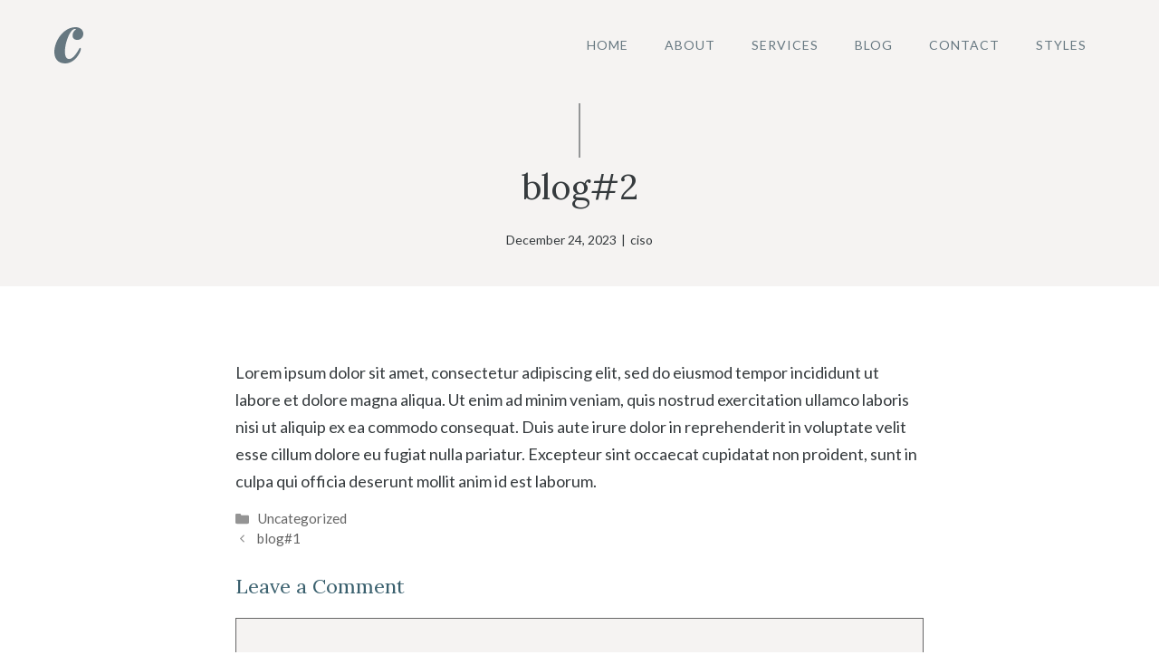

--- FILE ---
content_type: text/html; charset=UTF-8
request_url: http://cisonotes.com/2023/12/24/blog2/
body_size: 17427
content:
<!DOCTYPE html>
<html lang="en-US">
<head>
<meta charset="UTF-8">
<title>blog#2 &#8211; CISO Notes</title>
<style id="speedycache-generated-criticalcss">
@charset "UTF-8";ul{box-sizing:border-box}.entry-content{counter-reset:footnotes}:root{--wp--preset--font-size--normal:16px;--wp--preset--font-size--huge:42px}.screen-reader-text{clip:rect(1px,1px,1px,1px);word-wrap:normal!important;border:0;-webkit-clip-path:inset(50%);clip-path:inset(50%);height:1px;margin:-1px;overflow:hidden;padding:0;position:absolute;width:1px}.comment-respond{margin-top:0}.comment-form input,.comment-form-comment{margin-bottom:10px}.comment-form-comment textarea{resize:vertical}.one-container .comments-area{margin-top:1.5em}#cancel-comment-reply-link{padding-left:10px}body,h1,h3,html,li,p,textarea,ul{margin:0;padding:0;border:0}html{font-family:sans-serif;-webkit-text-size-adjust:100%;-ms-text-size-adjust:100%;-webkit-font-smoothing:antialiased;-moz-osx-font-smoothing:grayscale}main{display:block}html{box-sizing:border-box}*,::after,::before{box-sizing:inherit}button,input,textarea{font-family:inherit;font-size:100%;margin:0}::-moz-focus-inner{border-style:none;padding:0}:-moz-focusring{outline:1px dotted ButtonText}body,button,input,textarea{font-family:-apple-system,system-ui,BlinkMacSystemFont,"Segoe UI",Helvetica,Arial,sans-serif,"Apple Color Emoji","Segoe UI Emoji","Segoe UI Symbol";font-weight:400;text-transform:none;font-size:17px;line-height:1.5}p{margin-bottom:1.5em}h1,h3{font-family:inherit;font-size:100%;font-style:inherit;font-weight:inherit}h1{font-size:42px;margin-bottom:20px;line-height:1.2em;font-weight:400;text-transform:none}h3{font-size:29px;margin-bottom:20px;line-height:1.2em;font-weight:400;text-transform:none}ul{margin:0 0 1.5em 3em}ul{list-style:disc}small{font-size:75%}img{height:auto;max-width:100%}button{background:#55555e;color:#fff;border:1px solid transparent;-webkit-appearance:button;padding:10px 20px}textarea{border:1px solid;border-radius:0;padding:10px 15px;max-width:100%}textarea{width:100%}a{text-decoration:none}.screen-reader-text{border:0;clip:rect(1px,1px,1px,1px);-webkit-clip-path:inset(50%);clip-path:inset(50%);height:1px;margin:-1px;overflow:hidden;padding:0;position:absolute!important;width:1px;word-wrap:normal!important}.main-navigation{z-index:100;padding:0;clear:both;display:block}.main-navigation a{display:block;text-decoration:none;font-weight:400;text-transform:none;font-size:15px}.main-navigation ul{list-style:none;margin:0;padding-left:0}.main-navigation .main-nav ul li a{padding-left:20px;padding-right:20px;line-height:60px}.inside-navigation{position:relative}.main-navigation .inside-navigation{display:flex;align-items:center;flex-wrap:wrap;justify-content:space-between}.main-navigation .main-nav>ul{display:flex;flex-wrap:wrap;align-items:center}.main-navigation li{position:relative}.main-navigation .menu-bar-items{display:flex;align-items:center;font-size:15px}.site-main .post-navigation{margin:0 0 2em;overflow:hidden}.site-main .post-navigation{margin-bottom:0}.site-header{position:relative}.inside-header{padding:20px 40px}.site-logo{display:inline-block;max-width:100%}.site-header .header-image{vertical-align:middle}.inside-header{display:flex;align-items:center}.nav-float-right #site-navigation{margin-left:auto}.site-content{word-wrap:break-word}.entry-meta{font-size:85%;margin-top:.5em;line-height:1.5}footer.entry-meta{margin-top:2em}.cat-links{display:block}.entry-content>p:last-child{margin-bottom:0}.site-content{display:flex}.grid-container{margin-left:auto;margin-right:auto;max-width:1200px}.site-main>*{margin-bottom:20px}.one-container .site-content{padding:40px}.one-container .site-main>:last-child{margin-bottom:0}.gp-icon{display:inline-flex;align-self:center}.gp-icon svg{height:1em;width:1em;top:.125em;position:relative;fill:currentColor}.icon-menu-bars svg:nth-child(2){display:none}.entry-meta .gp-icon{margin-right:.6em;opacity:.7}.container.grid-container{width:auto}.menu-toggle{display:none}.menu-toggle{padding:0 20px;line-height:60px;margin:0;font-weight:400;text-transform:none;font-size:15px}button.menu-toggle{background-color:transparent;flex-grow:1;border:0;text-align:center}.has-menu-bar-items button.menu-toggle{flex-grow:0}.mobile-menu-control-wrapper{display:none;margin-left:auto;align-items:center}@media (max-width:768px){.inside-header{flex-direction:column;text-align:center}.site-content{flex-direction:column}.container .site-content .content-area{width:auto}#main{margin-left:0;margin-right:0}.entry-meta{font-size:inherit}.entry-meta a{line-height:1.8em}}</style>
<meta name='robots' content='max-image-preview:large'/>
<meta name="viewport" content="width=device-width, initial-scale=1"><link href='https://fonts.gstatic.com' crossorigin rel='preconnect'/>
<link href='https://fonts.googleapis.com' crossorigin rel='preconnect'/>
<link rel="alternate" type="application/rss+xml" title="CISO Notes &raquo; Feed" href="http://cisonotes.com/feed/"/>
<link rel="alternate" type="application/rss+xml" title="CISO Notes &raquo; Comments Feed" href="http://cisonotes.com/comments/feed/"/>
<link rel="alternate" type="application/rss+xml" title="CISO Notes &raquo; blog#2 Comments Feed" href="http://cisonotes.com/2023/12/24/blog2/feed/"/>
<style id='wp-emoji-styles-inline-css'>img.wp-smiley, img.emoji{display:inline !important;border:none !important;box-shadow:none !important;height:1em !important;width:1em !important;margin:0 0.07em !important;vertical-align:-0.1em !important;background:none !important;padding:0 !important;}</style>

<link rel="preload" type="text/css" href="//cisonotes.com/wp-content/cache/speedycache/cisonotes.com/assets/30xt56nh/6b171.css" as="style" onload="this.onload=null;this.rel='stylesheet'"  media="all"/>
<style id='classic-theme-styles-inline-css'>.wp-block-button__link{color:#fff;background-color:#32373c;border-radius:9999px;box-shadow:none;text-decoration:none;padding:calc(.667em + 2px) calc(1.333em + 2px);font-size:1.125em}.wp-block-file__button{background:#32373c;color:#fff;text-decoration:none}</style>
<style id='global-styles-inline-css'>body{--wp--preset--color--black:#000000;--wp--preset--color--cyan-bluish-gray:#abb8c3;--wp--preset--color--white:#ffffff;--wp--preset--color--pale-pink:#f78da7;--wp--preset--color--vivid-red:#cf2e2e;--wp--preset--color--luminous-vivid-orange:#ff6900;--wp--preset--color--luminous-vivid-amber:#fcb900;--wp--preset--color--light-green-cyan:#7bdcb5;--wp--preset--color--vivid-green-cyan:#00d084;--wp--preset--color--pale-cyan-blue:#8ed1fc;--wp--preset--color--vivid-cyan-blue:#0693e3;--wp--preset--color--vivid-purple:#9b51e0;--wp--preset--color--contrast:var(--contrast);--wp--preset--color--contrast-2:var(--contrast-2);--wp--preset--color--contrast-3:var(--contrast-3);--wp--preset--color--base:var(--base);--wp--preset--color--base-2:var(--base-2);--wp--preset--color--base-3:var(--base-3);--wp--preset--color--accent:var(--accent);--wp--preset--color--accent-2:var(--accent-2);--wp--preset--gradient--vivid-cyan-blue-to-vivid-purple:linear-gradient(135deg,rgba(6,147,227,1) 0%,rgb(155,81,224) 100%);--wp--preset--gradient--light-green-cyan-to-vivid-green-cyan:linear-gradient(135deg,rgb(122,220,180) 0%,rgb(0,208,130) 100%);--wp--preset--gradient--luminous-vivid-amber-to-luminous-vivid-orange:linear-gradient(135deg,rgba(252,185,0,1) 0%,rgba(255,105,0,1) 100%);--wp--preset--gradient--luminous-vivid-orange-to-vivid-red:linear-gradient(135deg,rgba(255,105,0,1) 0%,rgb(207,46,46) 100%);--wp--preset--gradient--very-light-gray-to-cyan-bluish-gray:linear-gradient(135deg,rgb(238,238,238) 0%,rgb(169,184,195) 100%);--wp--preset--gradient--cool-to-warm-spectrum:linear-gradient(135deg,rgb(74,234,220) 0%,rgb(151,120,209) 20%,rgb(207,42,186) 40%,rgb(238,44,130) 60%,rgb(251,105,98) 80%,rgb(254,248,76) 100%);--wp--preset--gradient--blush-light-purple:linear-gradient(135deg,rgb(255,206,236) 0%,rgb(152,150,240) 100%);--wp--preset--gradient--blush-bordeaux:linear-gradient(135deg,rgb(254,205,165) 0%,rgb(254,45,45) 50%,rgb(107,0,62) 100%);--wp--preset--gradient--luminous-dusk:linear-gradient(135deg,rgb(255,203,112) 0%,rgb(199,81,192) 50%,rgb(65,88,208) 100%);--wp--preset--gradient--pale-ocean:linear-gradient(135deg,rgb(255,245,203) 0%,rgb(182,227,212) 50%,rgb(51,167,181) 100%);--wp--preset--gradient--electric-grass:linear-gradient(135deg,rgb(202,248,128) 0%,rgb(113,206,126) 100%);--wp--preset--gradient--midnight:linear-gradient(135deg,rgb(2,3,129) 0%,rgb(40,116,252) 100%);--wp--preset--font-size--small:13px;--wp--preset--font-size--medium:20px;--wp--preset--font-size--large:36px;--wp--preset--font-size--x-large:42px;--wp--preset--spacing--20:0.44rem;--wp--preset--spacing--30:0.67rem;--wp--preset--spacing--40:1rem;--wp--preset--spacing--50:1.5rem;--wp--preset--spacing--60:2.25rem;--wp--preset--spacing--70:3.38rem;--wp--preset--spacing--80:5.06rem;--wp--preset--shadow--natural:6px 6px 9px rgba(0, 0, 0, 0.2);--wp--preset--shadow--deep:12px 12px 50px rgba(0, 0, 0, 0.4);--wp--preset--shadow--sharp:6px 6px 0px rgba(0, 0, 0, 0.2);--wp--preset--shadow--outlined:6px 6px 0px -3px rgba(255, 255, 255, 1), 6px 6px rgba(0, 0, 0, 1);--wp--preset--shadow--crisp:6px 6px 0px rgba(0, 0, 0, 1);}:where(.is-layout-flex){gap:0.5em;}:where(.is-layout-grid){gap:0.5em;}body .is-layout-flow > .alignleft{float:left;margin-inline-start:0;margin-inline-end:2em;}body .is-layout-flow > .alignright{float:right;margin-inline-start:2em;margin-inline-end:0;}body .is-layout-flow > .aligncenter{margin-left:auto !important;margin-right:auto !important;}body .is-layout-constrained > .alignleft{float:left;margin-inline-start:0;margin-inline-end:2em;}body .is-layout-constrained > .alignright{float:right;margin-inline-start:2em;margin-inline-end:0;}body .is-layout-constrained > .aligncenter{margin-left:auto !important;margin-right:auto !important;}body .is-layout-constrained > :where(:not(.alignleft):not(.alignright):not(.alignfull)){max-width:var(--wp--style--global--content-size);margin-left:auto !important;margin-right:auto !important;}body .is-layout-constrained > .alignwide{max-width:var(--wp--style--global--wide-size);}body .is-layout-flex{display:flex;}body .is-layout-flex{flex-wrap:wrap;align-items:center;}body .is-layout-flex > *{margin:0;}body .is-layout-grid{display:grid;}body .is-layout-grid > *{margin:0;}:where(.wp-block-columns.is-layout-flex){gap:2em;}:where(.wp-block-columns.is-layout-grid){gap:2em;}:where(.wp-block-post-template.is-layout-flex){gap:1.25em;}:where(.wp-block-post-template.is-layout-grid){gap:1.25em;}.has-black-color{color:var(--wp--preset--color--black) !important;}.has-cyan-bluish-gray-color{color:var(--wp--preset--color--cyan-bluish-gray) !important;}.has-white-color{color:var(--wp--preset--color--white) !important;}.has-pale-pink-color{color:var(--wp--preset--color--pale-pink) !important;}.has-vivid-red-color{color:var(--wp--preset--color--vivid-red) !important;}.has-luminous-vivid-orange-color{color:var(--wp--preset--color--luminous-vivid-orange) !important;}.has-luminous-vivid-amber-color{color:var(--wp--preset--color--luminous-vivid-amber) !important;}.has-light-green-cyan-color{color:var(--wp--preset--color--light-green-cyan) !important;}.has-vivid-green-cyan-color{color:var(--wp--preset--color--vivid-green-cyan) !important;}.has-pale-cyan-blue-color{color:var(--wp--preset--color--pale-cyan-blue) !important;}.has-vivid-cyan-blue-color{color:var(--wp--preset--color--vivid-cyan-blue) !important;}.has-vivid-purple-color{color:var(--wp--preset--color--vivid-purple) !important;}.has-black-background-color{background-color:var(--wp--preset--color--black) !important;}.has-cyan-bluish-gray-background-color{background-color:var(--wp--preset--color--cyan-bluish-gray) !important;}.has-white-background-color{background-color:var(--wp--preset--color--white) !important;}.has-pale-pink-background-color{background-color:var(--wp--preset--color--pale-pink) !important;}.has-vivid-red-background-color{background-color:var(--wp--preset--color--vivid-red) !important;}.has-luminous-vivid-orange-background-color{background-color:var(--wp--preset--color--luminous-vivid-orange) !important;}.has-luminous-vivid-amber-background-color{background-color:var(--wp--preset--color--luminous-vivid-amber) !important;}.has-light-green-cyan-background-color{background-color:var(--wp--preset--color--light-green-cyan) !important;}.has-vivid-green-cyan-background-color{background-color:var(--wp--preset--color--vivid-green-cyan) !important;}.has-pale-cyan-blue-background-color{background-color:var(--wp--preset--color--pale-cyan-blue) !important;}.has-vivid-cyan-blue-background-color{background-color:var(--wp--preset--color--vivid-cyan-blue) !important;}.has-vivid-purple-background-color{background-color:var(--wp--preset--color--vivid-purple) !important;}.has-black-border-color{border-color:var(--wp--preset--color--black) !important;}.has-cyan-bluish-gray-border-color{border-color:var(--wp--preset--color--cyan-bluish-gray) !important;}.has-white-border-color{border-color:var(--wp--preset--color--white) !important;}.has-pale-pink-border-color{border-color:var(--wp--preset--color--pale-pink) !important;}.has-vivid-red-border-color{border-color:var(--wp--preset--color--vivid-red) !important;}.has-luminous-vivid-orange-border-color{border-color:var(--wp--preset--color--luminous-vivid-orange) !important;}.has-luminous-vivid-amber-border-color{border-color:var(--wp--preset--color--luminous-vivid-amber) !important;}.has-light-green-cyan-border-color{border-color:var(--wp--preset--color--light-green-cyan) !important;}.has-vivid-green-cyan-border-color{border-color:var(--wp--preset--color--vivid-green-cyan) !important;}.has-pale-cyan-blue-border-color{border-color:var(--wp--preset--color--pale-cyan-blue) !important;}.has-vivid-cyan-blue-border-color{border-color:var(--wp--preset--color--vivid-cyan-blue) !important;}.has-vivid-purple-border-color{border-color:var(--wp--preset--color--vivid-purple) !important;}.has-vivid-cyan-blue-to-vivid-purple-gradient-background{background:var(--wp--preset--gradient--vivid-cyan-blue-to-vivid-purple) !important;}.has-light-green-cyan-to-vivid-green-cyan-gradient-background{background:var(--wp--preset--gradient--light-green-cyan-to-vivid-green-cyan) !important;}.has-luminous-vivid-amber-to-luminous-vivid-orange-gradient-background{background:var(--wp--preset--gradient--luminous-vivid-amber-to-luminous-vivid-orange) !important;}.has-luminous-vivid-orange-to-vivid-red-gradient-background{background:var(--wp--preset--gradient--luminous-vivid-orange-to-vivid-red) !important;}.has-very-light-gray-to-cyan-bluish-gray-gradient-background{background:var(--wp--preset--gradient--very-light-gray-to-cyan-bluish-gray) !important;}.has-cool-to-warm-spectrum-gradient-background{background:var(--wp--preset--gradient--cool-to-warm-spectrum) !important;}.has-blush-light-purple-gradient-background{background:var(--wp--preset--gradient--blush-light-purple) !important;}.has-blush-bordeaux-gradient-background{background:var(--wp--preset--gradient--blush-bordeaux) !important;}.has-luminous-dusk-gradient-background{background:var(--wp--preset--gradient--luminous-dusk) !important;}.has-pale-ocean-gradient-background{background:var(--wp--preset--gradient--pale-ocean) !important;}.has-electric-grass-gradient-background{background:var(--wp--preset--gradient--electric-grass) !important;}.has-midnight-gradient-background{background:var(--wp--preset--gradient--midnight) !important;}.has-small-font-size{font-size:var(--wp--preset--font-size--small) !important;}.has-medium-font-size{font-size:var(--wp--preset--font-size--medium) !important;}.has-large-font-size{font-size:var(--wp--preset--font-size--large) !important;}.has-x-large-font-size{font-size:var(--wp--preset--font-size--x-large) !important;} .wp-block-navigation a:where(:not(.wp-element-button)){color:inherit;}:where(.wp-block-post-template.is-layout-flex){gap:1.25em;}:where(.wp-block-post-template.is-layout-grid){gap:1.25em;}:where(.wp-block-columns.is-layout-flex){gap:2em;}:where(.wp-block-columns.is-layout-grid){gap:2em;} .wp-block-pullquote{font-size:1.5em;line-height:1.6;}</style>


<link rel="preload" type="text/css" href="//cisonotes.com/wp-content/cache/speedycache/cisonotes.com/assets/22asvkm8/8e4wk.css" as="style" onload="this.onload=null;this.rel='stylesheet'"  media="all"/>
<style id='generate-style-inline-css'>body{background-color:var(--base-3);color:var(--contrast);}.wp-block-group__inner-container{max-width:1200px;margin-left:auto;margin-right:auto;}.site-header .header-image{width:32px;}.generate-back-to-top{font-size:20px;border-radius:3px;position:fixed;bottom:30px;right:30px;line-height:40px;width:40px;text-align:center;z-index:10;transition:opacity 300ms ease-in-out;opacity:0.1;transform:translateY(1000px);}.generate-back-to-top__show{opacity:1;transform:translateY(0);}:root{--contrast:#353a3d;--contrast-2:#666666;--contrast-3:#3a606e;--base:#f5f3f2;--base-2:#f7f8f9;--base-3:#ffffff;--accent:#db7965;--accent-2:#667780;}:root .has-contrast-color{color:var(--contrast);}:root .has-contrast-background-color{background-color:var(--contrast);}:root .has-contrast-2-color{color:var(--contrast-2);}:root .has-contrast-2-background-color{background-color:var(--contrast-2);}:root .has-contrast-3-color{color:var(--contrast-3);}:root .has-contrast-3-background-color{background-color:var(--contrast-3);}:root .has-base-color{color:var(--base);}:root .has-base-background-color{background-color:var(--base);}:root .has-base-2-color{color:var(--base-2);}:root .has-base-2-background-color{background-color:var(--base-2);}:root .has-base-3-color{color:var(--base-3);}:root .has-base-3-background-color{background-color:var(--base-3);}:root .has-accent-color{color:var(--accent);}:root .has-accent-background-color{background-color:var(--accent);}:root .has-accent-2-color{color:var(--accent-2);}:root .has-accent-2-background-color{background-color:var(--accent-2);}body, button, input, select, textarea{font-family:Lato, sans-serif;font-size:18px;}body{line-height:1.7;}.main-title{font-weight:normal;font-size:20px;}.site-description{font-size:16px;}.main-navigation a, .main-navigation .menu-toggle, .main-navigation .menu-bar-items{text-transform:uppercase;font-size:14px;}.widget-title{font-size:18px;}button:not(.menu-toggle),html input[type="button"],input[type="reset"],input[type="submit"],.button,.wp-block-button .wp-block-button__link{font-size:18px;}.site-info{font-size:14px;}h1{font-size:38px;line-height:1.4;}h2{font-size:28px;line-height:1.4;}h3{font-size:22px;line-height:1.4;}h4{font-size:20px;line-height:1.4;}h5{font-size:20px;line-height:1;}h1, h2, h3, h4, h5, h6{font-family:Lora, serif;}.top-bar{background-color:#636363;color:#ffffff;}.top-bar a{color:#ffffff;}.top-bar a:hover{color:#303030;}.site-header{background-color:var(--base);color:var(--base-3);}.site-header a{color:var(--base-3);}.site-header a:hover{color:var(--base-3);}.main-title a,.main-title a:hover{color:var(--contrast);}.site-description{color:var(--contrast);}.mobile-menu-control-wrapper .menu-toggle,.mobile-menu-control-wrapper .menu-toggle:hover,.mobile-menu-control-wrapper .menu-toggle:focus,.has-inline-mobile-toggle #site-navigation.toggled{background-color:rgba(0, 0, 0, 0.02);}.main-navigation,.main-navigation ul ul{background-color:var(--base);}.main-navigation .main-nav ul li a, .main-navigation .menu-toggle, .main-navigation .menu-bar-items{color:var(--accent-2);}.main-navigation .main-nav ul li:not([class*="current-menu-"]):hover > a, .main-navigation .main-nav ul li:not([class*="current-menu-"]):focus > a, .main-navigation .main-nav ul li.sfHover:not([class*="current-menu-"]) > a, .main-navigation .menu-bar-item:hover > a, .main-navigation .menu-bar-item.sfHover > a{color:var(--accent-2);background-color:var(--base);}button.menu-toggle:hover,button.menu-toggle:focus{color:var(--accent-2);}.main-navigation .main-nav ul li[class*="current-menu-"] > a{color:var(--accent-2);background-color:var(--base);}.navigation-search input[type="search"],.navigation-search input[type="search"]:active, .navigation-search input[type="search"]:focus, .main-navigation .main-nav ul li.search-item.active > a, .main-navigation .menu-bar-items .search-item.active > a{color:var(--accent-2);background-color:var(--base);}.separate-containers .inside-article, .separate-containers .comments-area, .separate-containers .page-header, .one-container .container, .separate-containers .paging-navigation, .inside-page-header{color:var(--contrast);background-color:var(--base-3);}.inside-article a,.paging-navigation a,.comments-area a,.page-header a{color:var(--contrast-3);}.inside-article a:hover,.paging-navigation a:hover,.comments-area a:hover,.page-header a:hover{color:var(--contrast);}.entry-header h1,.page-header h1{color:var(--contrast);}.entry-title a{color:var(--contrast);}.entry-title a:hover{color:var(--contrast-3);}.entry-meta{color:var(--contrast-2);}.entry-meta a{color:var(--contrast-2);}.entry-meta a:hover{color:var(--contrast-2);}h1{color:var(--contrast);}h2{color:var(--contrast-3);}h3{color:var(--contrast-3);}h4{color:var(--contrast-3);}h5{color:var(--contrast-3);}.sidebar .widget{color:var(--contrast);background-color:rgba(245,243,242,0.5);}.sidebar .widget a{color:var(--contrast-3);}.sidebar .widget a:hover{color:var(--contrast);}.sidebar .widget .widget-title{color:var(--contrast);}.site-info{color:var(--contrast);background-color:var(--base-3);}.site-info a{color:var(--contrast);}.site-info a:hover{color:var(--contrast-3);}.footer-bar .widget_nav_menu .current-menu-item a{color:var(--contrast-3);}input[type="text"],input[type="email"],input[type="url"],input[type="password"],input[type="search"],input[type="tel"],input[type="number"],textarea,select{color:var(--contrast-2);background-color:var(--base);}input[type="text"]:focus,input[type="email"]:focus,input[type="url"]:focus,input[type="password"]:focus,input[type="search"]:focus,input[type="tel"]:focus,input[type="number"]:focus,textarea:focus,select:focus{color:var(--contrast);background-color:var(--base);}button,html input[type="button"],input[type="reset"],input[type="submit"],a.button,a.wp-block-button__link:not(.has-background){color:var(--base-3);background-color:var(--contrast-3);}button:hover,html input[type="button"]:hover,input[type="reset"]:hover,input[type="submit"]:hover,a.button:hover,button:focus,html input[type="button"]:focus,input[type="reset"]:focus,input[type="submit"]:focus,a.button:focus,a.wp-block-button__link:not(.has-background):active,a.wp-block-button__link:not(.has-background):focus,a.wp-block-button__link:not(.has-background):hover{color:var(--base-3);background-color:var(--accent-2);}a.generate-back-to-top{background-color:var(--contrast-3);color:var(--base-3);}a.generate-back-to-top:hover,a.generate-back-to-top:focus{background-color:var(--accent-2);color:var(--base-3);}:root{--gp-search-modal-bg-color:var(--base-3);--gp-search-modal-text-color:var(--contrast);--gp-search-modal-overlay-bg-color:rgba(0,0,0,0.2);}@media(max-width:1023px){.main-navigation .menu-bar-item:hover > a, .main-navigation .menu-bar-item.sfHover > a{background:none;color:var(--accent-2);}}.inside-top-bar{padding:10px;}.inside-header{padding:30px 20px 30px 20px;}.nav-below-header .main-navigation .inside-navigation.grid-container, .nav-above-header .main-navigation .inside-navigation.grid-container{padding:0px;}.separate-containers .inside-article, .separate-containers .comments-area, .separate-containers .page-header, .separate-containers .paging-navigation, .one-container .site-content, .inside-page-header{padding:80px 20px 80px 20px;}.site-main .wp-block-group__inner-container{padding:80px 20px 80px 20px;}.separate-containers .paging-navigation{padding-top:20px;padding-bottom:20px;}.entry-content .alignwide, body:not(.no-sidebar) .entry-content .alignfull{margin-left:-20px;width:calc(100% + 40px);max-width:calc(100% + 40px);}.one-container.right-sidebar .site-main,.one-container.both-right .site-main{margin-right:20px;}.one-container.left-sidebar .site-main,.one-container.both-left .site-main{margin-left:20px;}.one-container.both-sidebars .site-main{margin:0px 20px 0px 20px;}.one-container.archive .post:not(:last-child):not(.is-loop-template-item), .one-container.blog .post:not(:last-child):not(.is-loop-template-item){padding-bottom:80px;}.main-navigation .main-nav ul li a,.menu-toggle,.main-navigation .menu-bar-item > a{line-height:38px;}.main-navigation .main-nav ul ul li a{padding:18px 20px 18px 20px;}.main-navigation ul ul{width:190px;}.navigation-search input[type="search"]{height:38px;}.rtl .menu-item-has-children .dropdown-menu-toggle{padding-left:20px;}.menu-item-has-children ul .dropdown-menu-toggle{padding-top:18px;padding-bottom:18px;margin-top:-18px;}.rtl .main-navigation .main-nav ul li.menu-item-has-children > a{padding-right:20px;}.widget-area .widget{padding:30px;}.footer-widgets-container{padding:0px;}.inside-site-info{padding:20px;}@media(max-width:768px){.separate-containers .inside-article, .separate-containers .comments-area, .separate-containers .page-header, .separate-containers .paging-navigation, .one-container .site-content, .inside-page-header{padding:100px 20px 100px 20px;}.site-main .wp-block-group__inner-container{padding:100px 20px 100px 20px;}.inside-header{padding-top:0px;}.widget-area .widget{padding-top:20px;padding-right:20px;padding-bottom:20px;padding-left:20px;}.inside-site-info{padding-right:10px;padding-left:10px;}.entry-content .alignwide, body:not(.no-sidebar) .entry-content .alignfull{margin-left:-20px;width:calc(100% + 40px);max-width:calc(100% + 40px);}.one-container .site-main .paging-navigation{margin-bottom:20px;}}
.is-right-sidebar{width:30%;}.is-left-sidebar{width:25%;}.site-content .content-area{width:100%;}@media(max-width:1023px){.main-navigation .menu-toggle,.sidebar-nav-mobile:not(#sticky-placeholder){display:block;}.main-navigation ul,.gen-sidebar-nav,.main-navigation:not(.slideout-navigation):not(.toggled) .main-nav > ul,.has-inline-mobile-toggle #site-navigation .inside-navigation > *:not(.navigation-search):not(.main-nav){display:none;}.nav-align-right .inside-navigation,.nav-align-center .inside-navigation{justify-content:space-between;}.has-inline-mobile-toggle .mobile-menu-control-wrapper{display:flex;flex-wrap:wrap;}.has-inline-mobile-toggle .inside-header{flex-direction:row;text-align:left;flex-wrap:wrap;}.has-inline-mobile-toggle .header-widget,.has-inline-mobile-toggle #site-navigation{flex-basis:100%;}.nav-float-left .has-inline-mobile-toggle #site-navigation{order:10;}}
#content{max-width:800px;margin-left:auto;margin-right:auto;} .dynamic-author-image-rounded{border-radius:100%;}.dynamic-featured-image, .dynamic-author-image{vertical-align:middle;}.one-container.blog .dynamic-content-template:not(:last-child), .one-container.archive .dynamic-content-template:not(:last-child){padding-bottom:0px;}.dynamic-entry-excerpt > p:last-child{margin-bottom:0px;} @media(max-width:1023px){.main-navigation .main-nav ul li a,.main-navigation .menu-toggle,.main-navigation .mobile-bar-items a,.main-navigation .menu-bar-item > a{line-height:50px;}.main-navigation .site-logo.navigation-logo img, .mobile-header-navigation .site-logo.mobile-header-logo img, .navigation-search input[type="search"]{height:50px;}}.post-image:not(:first-child), .page-content:not(:first-child), .entry-content:not(:first-child), .entry-summary:not(:first-child), footer.entry-meta{margin-top:1em;}.post-image-above-header .inside-article div.featured-image, .post-image-above-header .inside-article div.post-image{margin-bottom:1em;}.main-navigation.slideout-navigation .main-nav > ul > li > a{line-height:60px;}</style>
<style id='generateblocks-inline-css'>.gb-container .wp-block-image img{vertical-align:middle;}.gb-container .gb-shape{position:absolute;overflow:hidden;pointer-events:none;line-height:0;}.gb-container .gb-shape svg{fill:currentColor;}.gb-container-c39a11cc{position:relative;overflow-x:hidden;overflow-y:hidden;background-color:var(--accent);color:var(--base-3);}.gb-container-c39a11cc:before{content:"";background-image:url(http://cisonotes.com/wp-content/uploads/2020/08/pexels-christina-morillo-1181560.jpg);background-repeat:no-repeat;background-position:right top;background-size:cover;z-index:0;position:absolute;top:0;right:0;bottom:0;left:0;transition:inherit;pointer-events:none;opacity:0.1;}.gb-container-c39a11cc.gb-has-dynamic-bg:before{background-image:var(--background-url);}.gb-container-c39a11cc.gb-no-dynamic-bg:before{background-image:none;}.gb-container-813a8149{max-width:1200px;z-index:1;position:relative;padding:120px 20px;margin-right:auto;margin-left:auto;}.gb-container-3062f06f{height:100%;padding:0;}.gb-grid-wrapper > .gb-grid-column-3062f06f{width:60%;}.gb-container-966a443b{height:100%;padding:0;}.gb-container-966a443b a{color:var(--base-3);}.gb-container-966a443b a:hover{color:var(--base);}.gb-grid-wrapper > .gb-grid-column-966a443b{width:20%;}.gb-container-b8f7b9b8{height:100%;padding:0;}.gb-container-b8f7b9b8 a{color:var(--base-3);}.gb-container-b8f7b9b8 a:hover{color:var(--base);}.gb-grid-wrapper > .gb-grid-column-b8f7b9b8{width:20%;}.gb-container-c5adb768{display:flex;align-items:center;justify-content:space-between;padding:60px 0 0;margin-top:60px;border-top:1px solid var(--base-3);}.gb-container-c5adb768 a{color:var(--base-3);}.gb-container-c5adb768 a:hover{color:var(--base);}.gb-container-796b30ee{padding:0;}.gb-container-1ad061fa{text-align:center;background-color:var(--base);color:var(--contrast);}.gb-container-1ad061fa a{color:var(--contrast);}.gb-container-1ad061fa a:hover{color:var(--contrast-3);}.gb-container-91bd31e6{max-width:1200px;padding:80px 20px 40px;margin-right:auto;margin-left:auto;}.gb-container-b0aaaa38{display:flex;align-items:center;justify-content:center;padding:0;}.gb-grid-wrapper{display:flex;flex-wrap:wrap;}.gb-grid-column{box-sizing:border-box;}.gb-grid-wrapper .wp-block-image{margin-bottom:0;}.gb-grid-wrapper-ada5166d{margin-left:-140px;}.gb-grid-wrapper-ada5166d > .gb-grid-column{padding-left:140px;}.gb-icon svg{fill:currentColor;}.gb-highlight{background:none;color:unset;}h2.gb-headline-b67063fb{margin-bottom:20px;color:var(--base-3);}h4.gb-headline-c1c05673{margin-bottom:30px;color:var(--base-3);}h4.gb-headline-cc1efb37{margin-bottom:30px;color:var(--base-3);}p.gb-headline-8e1c2192{font-size:17px;margin-bottom:0px;}h1.gb-headline-bda54f07{text-align:center;margin-bottom:20px;}p.gb-headline-b1a346d2{font-size:14px;margin-bottom:0px;}p.gb-headline-40b4aed2{font-size:14px;padding-right:5px;padding-left:5px;margin-bottom:0px;color:#353a3d;}p.gb-headline-40b4aed2 a{color:#353a3d;}p.gb-headline-40b4aed2 a:hover{color:#3a606e;}p.gb-headline-76479830{font-size:14px;margin-bottom:0px;}.gb-button{text-decoration:none;}.gb-icon svg{fill:currentColor;}a.gb-button-c39dbebd{display:inline-flex;align-items:center;justify-content:center;text-align:center;padding:10px 20px;border-radius:2px;background-color:var(--base-3);color:var(--accent);}a.gb-button-c39dbebd:hover, a.gb-button-c39dbebd:active, a.gb-button-c39dbebd:focus{background-color:var(--base);color:var(--contrast-3);}a.gb-button-189a708e{display:inline-flex;align-items:center;justify-content:center;font-size:17px;text-align:center;padding:0;margin-bottom:5px;}a.gb-button-c53ee68f{display:inline-flex;align-items:center;justify-content:center;font-size:17px;text-align:center;padding:0;margin-bottom:5px;}a.gb-button-2911ead0{display:inline-flex;align-items:center;justify-content:center;font-size:17px;text-align:center;padding:0;margin-bottom:5px;}a.gb-button-967ca5f0{display:inline-flex;align-items:center;justify-content:center;font-size:17px;text-align:center;padding:0;margin-bottom:5px;}a.gb-button-99b63c3b{display:inline-flex;align-items:center;justify-content:center;font-size:17px;text-align:center;padding:0;margin-bottom:5px;}a.gb-button-f9c014aa{display:inline-flex;align-items:center;justify-content:center;text-align:center;padding-top:1px;margin-right:15px;}a.gb-button-f9c014aa .gb-icon{font-size:1em;line-height:0;}a.gb-button-f9c014aa .gb-icon svg{height:1em;width:1em;}a.gb-button-45de3744{display:inline-flex;align-items:center;justify-content:center;text-align:center;padding-top:1px;margin-right:15px;}a.gb-button-45de3744 .gb-icon{font-size:1em;line-height:0;}a.gb-button-45de3744 .gb-icon svg{height:1em;width:1em;}a.gb-button-9c02ccde{display:inline-flex;align-items:center;justify-content:center;text-align:center;padding-top:1px;margin-right:15px;}a.gb-button-9c02ccde .gb-icon{font-size:1em;line-height:0;}a.gb-button-9c02ccde .gb-icon svg{height:1em;width:1em;}a.gb-button-8d9fc840{display:inline-flex;align-items:center;justify-content:center;font-size:17px;text-align:center;padding:0;margin-right:20px;}a.gb-button-050cabd9{display:inline-flex;align-items:center;justify-content:center;font-size:17px;text-align:center;padding:0;}@media(max-width:1024px){.gb-container-813a8149{padding:120px 60px;}.gb-grid-wrapper > .gb-grid-column-3062f06f{width:100%;}.gb-grid-wrapper > .gb-grid-column-966a443b{width:50%;}.gb-grid-wrapper > .gb-grid-column-b8f7b9b8{width:50%;}.gb-grid-wrapper-ada5166d > .gb-grid-column{padding-bottom:60px;}}@media(max-width:767px){.gb-container-813a8149{padding:100px 40px;}.gb-grid-wrapper > .gb-grid-column-3062f06f{width:100%;}.gb-grid-wrapper > .gb-grid-column-966a443b{width:100%;}.gb-grid-wrapper > .gb-grid-column-b8f7b9b8{width:100%;}.gb-grid-wrapper > div.gb-grid-column-b8f7b9b8{padding-bottom:0;}.gb-container-c5adb768{flex-direction:column;row-gap:20px;}.gb-container-796b30ee{width:100%;}.gb-grid-wrapper > .gb-grid-column-796b30ee{width:100%;}.gb-grid-wrapper > div.gb-grid-column-796b30ee{padding-bottom:0;}}</style>

<style>.main-navigation.offside{position:fixed;width:var(--gp-slideout-width);height:100%;height:100vh;top:0;z-index:9999;overflow:auto;-webkit-overflow-scrolling:touch}.offside,.offside--left{left:calc(var(--gp-slideout-width) * -1)}.offside--right{left:auto;right:calc(var(--gp-slideout-width) * -1)}.offside--left.is-open:not(.slideout-transition),.offside-js--is-left .offside-sliding-element{transform:translate3d(var(--gp-slideout-width),0,0)}.offside--right.is-open:not(.slideout-transition),.offside-js--is-right .offside-sliding-element{transform:translate3d(calc(var(--gp-slideout-width) * -1),0,0)}.offside-js--interact .offside,.offside-js--interact .offside-sliding-element{transition:transform .2s cubic-bezier(.16,.68,.43,.99);-webkit-backface-visibility:hidden;-webkit-perspective:1000}.offside-js--init{overflow-x:hidden}.no-csstransforms3d .offside{transform:translate3d(0,0,0)}.no-csstransforms3d .offside-sliding-element{overflow-x:hidden;position:relative}.no-csstransforms3d .offside--left.is-open{left:0}.no-csstransforms3d .offside--right.is-open{right:0}.no-csstransforms3d>.offside-js--is-left .offside-sliding-element{right:calc(var(--gp-slideout-width) * -1)}.no-csstransforms3d>.offside-js--is-right .offside-sliding-element{left:calc(var(--gp-slideout-width) * -1)}.slideout-navigation.main-navigation:not(.is-open):not(.slideout-transition){display:none}.slideout-navigation.main-navigation:not(.slideout-transition).do-overlay{opacity:1}.slideout-navigation.main-navigation.slideout-transition.do-overlay{opacity:0}.slideout-overlay{z-index:100000;position:fixed;width:100%;height:100%;height:100vh;min-height:100%;top:0;right:0;bottom:0;left:0;background-color:rgba(0,0,0,.8);visibility:hidden;opacity:0;cursor:pointer;transition:visibility .2s ease,opacity .2s ease}.offside-js--is-open .slideout-overlay{visibility:visible;opacity:1}.slideout-overlay button.slideout-exit{position:fixed;top:0;background-color:transparent;color:#fff;font-size:30px;border:0;opacity:0}.slide-opened .slideout-overlay button.slideout-exit{opacity:1}button.slideout-exit:hover{background-color:transparent}.slideout-navigation button.slideout-exit{background:0 0;width:100%;text-align:left;padding-top:20px;padding-bottom:20px;box-sizing:border-box;border:0}.slide-opened nav.toggled .menu-toggle:before{content:"\f0c9"}.offside-js--is-left.slide-opened .slideout-overlay button.slideout-exit{left:calc(var(--gp-slideout-width) - 5px)}.offside-js--is-right.slide-opened .slideout-overlay button.slideout-exit{right:calc(var(--gp-slideout-width) - 5px)}.slideout-widget{margin:20px}.slideout-navigation .main-nav,.slideout-navigation .slideout-widget:not(:last-child){margin-bottom:40px}.slideout-navigation:not(.do-overlay) .main-nav{width:100%;box-sizing:border-box}.slideout-navigation .mega-menu>ul>li{display:block;width:100%!important}.slideout-navigation .slideout-menu{display:block}#generate-slideout-menu{z-index:100001}#generate-slideout-menu .slideout-menu li{float:none;width:100%;clear:both;text-align:left}.slideout-navigation .slideout-widget li{float:none}#generate-slideout-menu.do-overlay li{text-align:center}#generate-slideout-menu.main-navigation ul ul{display:none}#generate-slideout-menu.main-navigation ul ul.toggled-on{display:block!important}#generate-slideout-menu .slideout-menu li.sfHover>ul,#generate-slideout-menu .slideout-menu li:hover>ul{display:none}#generate-slideout-menu.main-navigation .main-nav ul ul{position:relative;top:0;left:0;width:100%}.slideout-toggle:not(.has-svg-icon) a:before{content:"\f0c9";font-family:'GP Premium';line-height:1em;width:1.28571429em;text-align:center;display:inline-block;position:relative;top:1px}.slide-opened .slideout-exit:not(.has-svg-icon):before,.slideout-navigation button.slideout-exit:not(.has-svg-icon):before{content:"\f00d";font-family:'GP Premium';line-height:1em;width:1.28571429em;text-align:center;display:inline-block}#generate-slideout-menu li.menu-item-float-right{float:none!important;display:inline-block;width:auto}.rtl .slideout-navigation{position:fixed}.slideout-navigation .menu-item-has-children .dropdown-menu-toggle{float:right}.slideout-navigation .slideout-widget .menu li{float:none}.slideout-navigation .slideout-widget ul{display:block}.slideout-navigation.do-overlay{transform:none!important;transition:opacity .2s,visibility .2s;width:100%;text-align:center;left:0;right:0}.slideout-navigation.do-overlay .inside-navigation{display:flex;flex-direction:column;padding:10% 10% 0;max-width:700px}.slideout-navigation.do-overlay .inside-navigation .main-nav,.slideout-navigation.do-overlay .inside-navigation .slideout-widget{margin-left:auto;margin-right:auto;min-width:250px}.slideout-navigation.do-overlay .slideout-exit{position:fixed;right:0;top:0;width:auto;font-size:25px}.slideout-navigation.do-overlay .slideout-menu li a{display:inline-block}.slideout-navigation.do-overlay .slideout-menu li{margin-bottom:5px}#generate-slideout-menu.do-overlay .slideout-menu li,.slideout-navigation.do-overlay .inside-navigation{text-align:center}.slideout-navigation.do-overlay .menu-item-has-children .dropdown-menu-toggle{border-left:1px solid rgba(0,0,0,.07);padding:0 10px;margin:0 0 0 10px}.slideout-navigation.do-overlay ul ul{box-shadow:0 0 0}.nav-aligned-center .slideout-navigation,.nav-aligned-right .slideout-navigation{text-align:left}.slideout-navigation .sfHover>a>.dropdown-menu-toggle>.gp-icon svg{transform:rotate(180deg)}.slideout-navigation .sub-menu .dropdown-menu-toggle .gp-icon svg{transform:rotate(0)}.slideout-both .main-navigation.toggled .main-nav>ul,.slideout-desktop .main-navigation.toggled .main-nav li.slideout-toggle,.slideout-mobile .main-navigation.toggled .main-nav>ul{display:none!important}.slideout-both .has-inline-mobile-toggle #site-navigation.toggled,.slideout-mobile .has-inline-mobile-toggle #site-navigation.toggled{margin-top:0}.sf-menu>li.slideout-toggle{float:right}.gen-sidebar-nav .sf-menu>li.slideout-toggle{float:none}.off-canvas-toggle-label{padding-left:7px}.gp-icon+.off-canvas-toggle-label{padding-left:9px}@media(max-width:768px){.slideout-overlay button.slideout-exit{font-size:20px;padding:10px}.slideout-overlay{top:-100px;height:calc(100% + 100px);height:calc(100vh + 100px);min-height:calc(100% + 100px)}.slideout-navigation.do-overlay .slideout-exit{position:static;text-align:center}}</style>
<style id='generate-offside-inline-css'>:root{--gp-slideout-width:265px;}.slideout-navigation.main-navigation{background-color:var(--contrast-3);}.slideout-navigation.main-navigation .main-nav ul li a{color:var(--base-3);}.slideout-navigation.main-navigation .main-nav ul li:not([class*="current-menu-"]):hover > a, .slideout-navigation.main-navigation .main-nav ul li:not([class*="current-menu-"]):focus > a, .slideout-navigation.main-navigation .main-nav ul li.sfHover:not([class*="current-menu-"]) > a{color:var(--base);background-color:var(--contrast-3);}.slideout-navigation.main-navigation .main-nav ul li[class*="current-menu-"] > a{color:var(--base-3);background-color:var(--contrast-3);}.slideout-navigation, .slideout-navigation a{color:var(--base-3);}.slideout-navigation button.slideout-exit{color:var(--base-3);padding-left:20px;padding-right:20px;}.slide-opened nav.toggled .menu-toggle:before{display:none;}@media(max-width:1023px){.menu-bar-item.slideout-toggle{display:none;}}
.slideout-navigation.main-navigation .main-nav ul li a{text-transform:uppercase;font-size:18px;}@media(max-width:768px){.slideout-navigation.main-navigation .main-nav ul li a{font-size:18px;}}</style>

<style>.navigation-branding,.site-logo.mobile-header-logo{display:flex;align-items:center;order:0;margin-right:10px}.navigation-branding img,.site-logo.mobile-header-logo img{position:relative;padding:10px 0;display:block;transition:height .3s ease}.navigation-branding>div+.main-title{margin-left:10px}.navigation-branding .main-title{transition:line-height .3s ease}.navigation-branding .main-title a{font-family:inherit;font-size:inherit;font-weight:inherit;text-transform:unset}.main-navigation.mobile-header-navigation{display:none;float:none;margin-bottom:0}.mobile-header-navigation.is_stuck{box-shadow:0 2px 2px -2px rgba(0,0,0,.2)}.main-navigation .menu-toggle{flex-grow:1;width:auto}.main-navigation.has-branding .menu-toggle,.main-navigation.has-sticky-branding.navigation-stick .menu-toggle{flex-grow:0;padding-right:20px;order:2}.main-navigation:not(.slideout-navigation) .mobile-bar-items+.menu-toggle{text-align:left}.main-navigation.has-sticky-branding:not(.has-branding):not(.navigation-stick) .navigation-branding{display:none}.nav-align-right .navigation-branding{margin-right:auto}.main-navigation.has-branding:not([class*=nav-align-]):not(.mobile-header-navigation) .inside-navigation,.main-navigation.has-sticky-branding.navigation-stick:not([class*=nav-align-]):not(.mobile-header-navigation) .inside-navigation{justify-content:flex-start}.main-navigation.has-branding:not([class*=nav-align-]):not(.mobile-header-navigation) .menu-bar-items,.main-navigation.has-sticky-branding.navigation-stick:not([class*=nav-align-]):not(.mobile-header-navigation) .menu-bar-items{margin-left:auto}.nav-float-right .main-navigation.has-branding:not(.mobile-header-navigation) .menu-bar-items,.nav-float-right .main-navigation.has-sticky-branding.navigation-stick:not(.mobile-header-navigation) .menu-bar-items{margin-left:0}.mobile-header-navigation.has-menu-bar-items .mobile-header-logo{margin-right:auto}.rtl .navigation-branding>div+.main-title{margin-right:10px}.rtl .main-navigation.nav-align-right:not(.mobile-header-navigation) .navigation-branding{order:-10}.rtl .nav-align-right .navigation-branding{margin-right:10px}.rtl .navigation-branding,.rtl .site-logo.mobile-header-logo{margin-left:auto;margin-right:0}.rtl .nav-align-center .navigation-branding,.rtl .nav-align-center .site-logo.mobile-header-logo,.rtl .nav-align-right .navigation-branding,.rtl .nav-align-right .site-logo.mobile-header-logo{margin-left:10px}.rtl .nav-align-right .menu-bar-items{margin-right:auto}.rtl .mobile-header-navigation.has-menu-bar-items .site-logo{margin-left:auto}</style>
<style id='generate-navigation-branding-inline-css'>@media(max-width:1023px){.site-header, #site-navigation, #sticky-navigation{display:none !important;opacity:0.0;}#mobile-header{display:block !important;width:100% !important;}#mobile-header .main-nav > ul{display:none;}#mobile-header.toggled .main-nav > ul, #mobile-header .menu-toggle, #mobile-header .mobile-bar-items{display:block;}#mobile-header .main-nav{-ms-flex:0 0 100%;flex:0 0 100%;-webkit-box-ordinal-group:5;-ms-flex-order:4;order:4;}}.main-navigation.has-branding .inside-navigation.grid-container, .main-navigation.has-branding.grid-container .inside-navigation:not(.grid-container){padding:0px 20px 0px 20px;}.main-navigation.has-branding:not(.grid-container) .inside-navigation:not(.grid-container) .navigation-branding{margin-left:10px;}.navigation-branding img, .site-logo.mobile-header-logo img{height:38px;width:auto;}.navigation-branding .main-title{line-height:38px;}@media(max-width:1023px){.main-navigation.has-branding.nav-align-center .menu-bar-items, .main-navigation.has-sticky-branding.navigation-stick.nav-align-center .menu-bar-items{margin-left:auto;}.navigation-branding{margin-right:auto;margin-left:10px;}.navigation-branding .main-title, .mobile-header-navigation .site-logo{margin-left:10px;}.main-navigation.has-branding .inside-navigation.grid-container{padding:0px;}.navigation-branding img, .site-logo.mobile-header-logo{height:50px;}.navigation-branding .main-title{line-height:50px;}}</style>
<link rel="https://api.w.org/" href="http://cisonotes.com/wp-json/"/><link rel="alternate" type="application/json" href="http://cisonotes.com/wp-json/wp/v2/posts/7021"/><link rel="EditURI" type="application/rsd+xml" title="RSD" href="http://cisonotes.com/xmlrpc.php?rsd"/>
<meta name="generator" content="WordPress 6.4.2"/>
<link rel="canonical" href="http://cisonotes.com/2023/12/24/blog2/"/>
<link rel='shortlink' href='http://cisonotes.com/?p=7021'/>
<link rel="alternate" type="application/json+oembed" href="http://cisonotes.com/wp-json/oembed/1.0/embed?url=http%3A%2F%2Fcisonotes.com%2F2023%2F12%2F24%2Fblog2%2F"/>
<link rel="alternate" type="text/xml+oembed" href="http://cisonotes.com/wp-json/oembed/1.0/embed?url=http%3A%2F%2Fcisonotes.com%2F2023%2F12%2F24%2Fblog2%2F&#038;format=xml"/>
<style>.recentcomments a{display:inline !important;padding:0 !important;margin:0 !important;}</style>		<style id="wp-custom-css">.main-navigation a, .slideout-navigation.main-navigation .main-nav ul li a{letter-spacing:1px;} 

@media(min-width:1024px){
.main-navigation .main-nav > ul > li > a:before{position:absolute;content:'';width:1px;height:0;background-color:var(--accent-2);left:50%;top:-50px;-webkit-transform:translateX(-50%);-moz-transform:translateX(-50%);-ms-transform:translateX(-50%);-o-transform:translateX(-50%);transform:translateX(-50%);-webkit-transition:all .3s ease-out 0s;-moz-transition:all .3s ease-out 0s;-ms-transition:all .3s ease-out 0s;-o-transition:all .3s ease-out 0s;transition:all .3s ease-out 0s;} .main-navigation .main-nav > ul > li:hover > a:before{height:50px;} .main-navigation .main-nav > ul > li.current-menu-item > a:before{height:50px;width:1px;} }


.headline-rule h1{position:relative;} .headline-rule h1:before{content:'';position:absolute;display:block;height:60px;border-left:1px solid var(--contrast);left:50%;transform:translateX(-50%);top:-66px;} 

.mobile-header-navigation{padding:10px;box-sizing:border-box;} 

figure.wp-block-image.image-style img{border-radius:80px 4px;box-shadow:0px 0px 20px rgba(0,0,0,0.1);}</style>
<script data-speedycache-render="false">var speedycachell={s:[],osl:0,scroll:false,i:function(){speedycachell.ss();window.addEventListener('load',function(){let observer=new MutationObserver((mutations)=>{speedycachell.osl=speedycachell.s.length;speedycachell.ss();if(speedycachell.s.length > speedycachell.osl){speedycachell.ls(false);}});observer.observe(document.getElementsByTagName('html')[0],{childList:true,attributes:true,subtree:true,attributeFilter:["src"],attributeOldValue:false,characterDataOldValue:false});speedycachell.ls(true);});let js_events=['scroll','resize','click'];js_events.forEach((event)=>{window.addEventListener(event,function(){speedycachell.scroll=true;speedycachell.ls(false);});});},c:function(e,pageload){var w=document.documentElement.clientHeight || body.clientHeight;var n=0;if(pageload){n=0;}else{n=(w > 800) ? 800:200;n=speedycachell.scroll ? 800:n;}var er=e.getBoundingClientRect();var t=0;var p=e.parentNode ? e.parentNode:false;if(typeof p.getBoundingClientRect=='undefined'){var pr=false;}else{var pr=p.getBoundingClientRect();}if(er.x==0 && er.y==0){for(var i=0;i < 10;i++){if(p){if(pr.x==0 && pr.y==0){if(p.parentNode){p=p.parentNode;}if(typeof p.getBoundingClientRect=='undefined'){pr=false;}else{pr=p.getBoundingClientRect();}}else{t=pr.top;break;}}};}else{t=er.top;}if(w - t+n > 0){return true;}return false;},r:function(e,pageload){var s=this;var oc,ot;try{oc=e.getAttribute('data-speedycache-original-src');ot=e.getAttribute('data-speedycache-original-srcset');originalsizes=e.getAttribute('data-speedycache-original-sizes');if(s.c(e,pageload)){if(oc || ot){if(e.tagName=='DIV' || e.tagName=='A' || e.tagName=='SPAN'){e.style.backgroundImage='url('+oc+')';e.removeAttribute('data-speedycache-original-src');e.removeAttribute('data-speedycache-original-srcset');e.removeAttribute('onload');}else{if(oc){e.setAttribute('src',oc);}if(ot){e.setAttribute('srcset',ot);}if(originalsizes){e.setAttribute('sizes',originalsizes);}if(e.getAttribute('alt') && e.getAttribute('alt')=='blank'){e.removeAttribute('alt');}e.removeAttribute('data-speedycache-original-src');e.removeAttribute('data-speedycache-original-srcset');e.removeAttribute('data-speedycache-original-sizes');e.removeAttribute('onload');if(e.tagName=='IFRAME'){var y="https://www.youtube.com/embed/";if(navigator.userAgent.match(/\sEdge?\/\d/i)){e.setAttribute('src',e.getAttribute('src').replace(/.+\/main\/youtube\.html\#/,y));}e.onload=function(){if(typeof window.jQuery !='undefined'){if(jQuery.fn.fitVids){jQuery(e).parent().fitVids({customSelector:'iframe[src]'});}}var s=e.getAttribute('src').match(/main\/youtube\.html\#(.+)/);if(s){try{var i=e.contentDocument || e.contentWindow;if(i.location.href=='about:blank'){e.setAttribute('src',y+s[1]);}}catch(err){e.setAttribute('src',y+s[1]);}}}}}}else{if(e.tagName=='NOSCRIPT'){if(e.getAttribute('data-type')=='speedycache'){e.removeAttribute('data-type');e.after(e.textContent);}}}}}catch(error){console.log(error);console.log('==>',e);}},ss:function(){var i=[].slice.call(document.getElementsByTagName('img'));var f=[].slice.call(document.getElementsByTagName('iframe'));var d=[].slice.call(document.getElementsByTagName('div'));var a=[].slice.call(document.getElementsByTagName('a'));var s=[].slice.call(document.getElementsByTagName('span'));var n=[].slice.call(document.getElementsByTagName('noscript'));this.s=i.concat(f).concat(d).concat(a).concat(s).concat(n);},ls:function(pageload){var s=this;[].forEach.call(s.s,function(e,index){s.r(e,pageload);});}};document.addEventListener('DOMContentLoaded',function(){speedycachell.i();});</script>
</head>
<body class="post-template-default single single-post postid-7021 single-format-standard wp-custom-logo wp-embed-responsive post-image-above-header post-image-aligned-center slideout-enabled slideout-mobile sticky-menu-fade mobile-header mobile-header-logo no-sidebar nav-float-right one-container header-aligned-left dropdown-hover" itemtype="https://schema.org/Blog" itemscope>
<a class="screen-reader-text skip-link" href="#content" title="Skip to content">Skip to content</a>		<header class="site-header has-inline-mobile-toggle" id="masthead" aria-label="Site" itemtype="https://schema.org/WPHeader" itemscope>
<div class="inside-header grid-container">
<div class="site-logo"> <a href="http://cisonotes.com/" rel="home"> <img onload="speedycachell.r(this,true);" src="http://cisonotes.com/wp-content/plugins/speedycache-pro/assets/images/image-palceholder.png" class="header-image is-logo-image" alt="CISO Notes" data-speedycache-original-src="http://cisonotes.com/wp-content/uploads/2023/12/c-logo.svg"/></a></div><nav class="main-navigation mobile-menu-control-wrapper" id="mobile-menu-control-wrapper" aria-label="Mobile Toggle">
<div class="menu-bar-items"></div><button data-nav="site-navigation" class="menu-toggle" aria-controls="generate-slideout-menu" aria-expanded="false">
<span class="gp-icon icon-menu-bars"><svg viewBox="0 0 512 512" aria-hidden="true" xmlns="http://www.w3.org/2000/svg" width="1em" height="1em"><path d="M0 96c0-13.255 10.745-24 24-24h464c13.255 0 24 10.745 24 24s-10.745 24-24 24H24c-13.255 0-24-10.745-24-24zm0 160c0-13.255 10.745-24 24-24h464c13.255 0 24 10.745 24 24s-10.745 24-24 24H24c-13.255 0-24-10.745-24-24zm0 160c0-13.255 10.745-24 24-24h464c13.255 0 24 10.745 24 24s-10.745 24-24 24H24c-13.255 0-24-10.745-24-24z" /></svg><svg viewBox="0 0 512 512" aria-hidden="true" xmlns="http://www.w3.org/2000/svg" width="1em" height="1em"><path d="M71.029 71.029c9.373-9.372 24.569-9.372 33.942 0L256 222.059l151.029-151.03c9.373-9.372 24.569-9.372 33.942 0 9.372 9.373 9.372 24.569 0 33.942L289.941 256l151.03 151.029c9.372 9.373 9.372 24.569 0 33.942-9.373 9.372-24.569 9.372-33.942 0L256 289.941l-151.029 151.03c-9.373 9.372-24.569 9.372-33.942 0-9.372-9.373-9.372-24.569 0-33.942L222.059 256 71.029 104.971c-9.372-9.373-9.372-24.569 0-33.942z" /></svg></span><span class="screen-reader-text">Menu</span></button>
</nav>
<nav class="main-navigation has-menu-bar-items sub-menu-left" id="site-navigation" aria-label="Primary" itemtype="https://schema.org/SiteNavigationElement" itemscope>
<div class="inside-navigation grid-container">
<button class="menu-toggle" aria-controls="generate-slideout-menu" aria-expanded="false">
<span class="gp-icon icon-menu-bars"><svg viewBox="0 0 512 512" aria-hidden="true" xmlns="http://www.w3.org/2000/svg" width="1em" height="1em"><path d="M0 96c0-13.255 10.745-24 24-24h464c13.255 0 24 10.745 24 24s-10.745 24-24 24H24c-13.255 0-24-10.745-24-24zm0 160c0-13.255 10.745-24 24-24h464c13.255 0 24 10.745 24 24s-10.745 24-24 24H24c-13.255 0-24-10.745-24-24zm0 160c0-13.255 10.745-24 24-24h464c13.255 0 24 10.745 24 24s-10.745 24-24 24H24c-13.255 0-24-10.745-24-24z" /></svg><svg viewBox="0 0 512 512" aria-hidden="true" xmlns="http://www.w3.org/2000/svg" width="1em" height="1em"><path d="M71.029 71.029c9.373-9.372 24.569-9.372 33.942 0L256 222.059l151.029-151.03c9.373-9.372 24.569-9.372 33.942 0 9.372 9.373 9.372 24.569 0 33.942L289.941 256l151.03 151.029c9.372 9.373 9.372 24.569 0 33.942-9.373 9.372-24.569 9.372-33.942 0L256 289.941l-151.029 151.03c-9.373 9.372-24.569 9.372-33.942 0-9.372-9.373-9.372-24.569 0-33.942L222.059 256 71.029 104.971c-9.372-9.373-9.372-24.569 0-33.942z" /></svg></span><span class="screen-reader-text">Menu</span></button>
<div id="primary-menu" class="main-nav"><ul id="menu-main-menu" class="menu sf-menu"><li id="menu-item-3541" class="menu-item menu-item-type-post_type menu-item-object-page menu-item-home menu-item-3541"><a href="http://cisonotes.com/">Home</a></li> <li id="menu-item-3543" class="menu-item menu-item-type-post_type menu-item-object-page menu-item-3543"><a href="http://cisonotes.com/about/">About</a></li> <li id="menu-item-3544" class="menu-item menu-item-type-post_type menu-item-object-page menu-item-3544"><a href="http://cisonotes.com/services/">Services</a></li> <li id="menu-item-3542" class="menu-item menu-item-type-post_type menu-item-object-page current_page_parent menu-item-3542"><a href="http://cisonotes.com/blog/">Blog</a></li> <li id="menu-item-4586" class="menu-item menu-item-type-post_type menu-item-object-page menu-item-4586"><a href="http://cisonotes.com/contact/">Contact</a></li> <li id="menu-item-3576" class="menu-item menu-item-type-post_type menu-item-object-page menu-item-3576"><a href="http://cisonotes.com/styles/">Styles</a></li></ul></div><div class="menu-bar-items"></div></div></nav></div></header>
<nav id="mobile-header" itemtype="https://schema.org/SiteNavigationElement" itemscope class="main-navigation mobile-header-navigation has-branding has-menu-bar-items">
<div class="inside-navigation grid-container grid-parent">
<div class="site-logo mobile-header-logo"> <a href="http://cisonotes.com/" title="CISO Notes" rel="home"> <img onload="speedycachell.r(this,true);" src="http://cisonotes.com/wp-content/plugins/speedycache-pro/assets/images/image-palceholder.png" data-speedycache-original-src="https://gpsites.co/coach/wp-content/uploads/sites/68/c-logo.svg" alt="CISO Notes" class="is-logo-image" width="" height=""/></a></div><button class="menu-toggle" aria-controls="mobile-menu" aria-expanded="false">
<span class="gp-icon icon-menu-bars"><svg viewBox="0 0 512 512" aria-hidden="true" xmlns="http://www.w3.org/2000/svg" width="1em" height="1em"><path d="M0 96c0-13.255 10.745-24 24-24h464c13.255 0 24 10.745 24 24s-10.745 24-24 24H24c-13.255 0-24-10.745-24-24zm0 160c0-13.255 10.745-24 24-24h464c13.255 0 24 10.745 24 24s-10.745 24-24 24H24c-13.255 0-24-10.745-24-24zm0 160c0-13.255 10.745-24 24-24h464c13.255 0 24 10.745 24 24s-10.745 24-24 24H24c-13.255 0-24-10.745-24-24z" /></svg><svg viewBox="0 0 512 512" aria-hidden="true" xmlns="http://www.w3.org/2000/svg" width="1em" height="1em"><path d="M71.029 71.029c9.373-9.372 24.569-9.372 33.942 0L256 222.059l151.029-151.03c9.373-9.372 24.569-9.372 33.942 0 9.372 9.373 9.372 24.569 0 33.942L289.941 256l151.03 151.029c9.372 9.373 9.372 24.569 0 33.942-9.373 9.372-24.569 9.372-33.942 0L256 289.941l-151.029 151.03c-9.373 9.372-24.569 9.372-33.942 0-9.372-9.373-9.372-24.569 0-33.942L222.059 256 71.029 104.971c-9.372-9.373-9.372-24.569 0-33.942z" /></svg></span><span class="screen-reader-text">Menu</span></button>
<div id="mobile-menu" class="main-nav"><ul id="menu-main-menu-1" class="menu sf-menu"><li class="menu-item menu-item-type-post_type menu-item-object-page menu-item-home menu-item-3541"><a href="http://cisonotes.com/">Home</a></li> <li class="menu-item menu-item-type-post_type menu-item-object-page menu-item-3543"><a href="http://cisonotes.com/about/">About</a></li> <li class="menu-item menu-item-type-post_type menu-item-object-page menu-item-3544"><a href="http://cisonotes.com/services/">Services</a></li> <li class="menu-item menu-item-type-post_type menu-item-object-page current_page_parent menu-item-3542"><a href="http://cisonotes.com/blog/">Blog</a></li> <li class="menu-item menu-item-type-post_type menu-item-object-page menu-item-4586"><a href="http://cisonotes.com/contact/">Contact</a></li> <li class="menu-item menu-item-type-post_type menu-item-object-page menu-item-3576"><a href="http://cisonotes.com/styles/">Styles</a></li></ul></div><div class="menu-bar-items"></div></div></nav>
<div class="gb-container gb-container-1ad061fa headline-rule">
<div class="gb-container gb-container-91bd31e6">
<h1 class="gb-headline gb-headline-bda54f07 gb-headline-text">blog#2</h1>
<div class="gb-container gb-container-b0aaaa38"> <p class="gb-headline gb-headline-b1a346d2 gb-headline-text"><time class="entry-date published" datetime="2023-12-24T18:50:46+00:00">December 24, 2023</time></p> <p class="gb-headline gb-headline-40b4aed2 gb-headline-text">|</p> <p class="gb-headline gb-headline-76479830 gb-headline-text"><a href="http://cisonotes.com/author/ciso/">ciso</a></p></div></div></div><div class="site grid-container container hfeed" id="page">
<div class="site-content" id="content">
<div class="content-area" id="primary">
<main class="site-main" id="main">
<article id="post-7021" class="post-7021 post type-post status-publish format-standard hentry category-uncategorized" itemtype="https://schema.org/CreativeWork" itemscope>
<div class="inside-article">
<div class="entry-content" itemprop="text"> <p>Lorem ipsum dolor sit amet, consectetur adipiscing elit, sed do eiusmod tempor incididunt ut labore et dolore magna aliqua. Ut enim ad minim veniam, quis nostrud exercitation ullamco laboris nisi ut aliquip ex ea commodo consequat. Duis aute irure dolor in reprehenderit in voluptate velit esse cillum dolore eu fugiat nulla pariatur. Excepteur sint occaecat cupidatat non proident, sunt in culpa qui officia deserunt mollit anim id est laborum.</p></div><footer class="entry-meta" aria-label="Entry meta">
<span class="cat-links"><span class="gp-icon icon-categories"><svg viewBox="0 0 512 512" aria-hidden="true" xmlns="http://www.w3.org/2000/svg" width="1em" height="1em"><path d="M0 112c0-26.51 21.49-48 48-48h110.014a48 48 0 0143.592 27.907l12.349 26.791A16 16 0 00228.486 128H464c26.51 0 48 21.49 48 48v224c0 26.51-21.49 48-48 48H48c-26.51 0-48-21.49-48-48V112z" /></svg></span><span class="screen-reader-text">Categories</span><a href="http://cisonotes.com/category/uncategorized/" rel="category tag">Uncategorized</a></span> 		<nav id="nav-below" class="post-navigation" aria-label="Posts">
<div class="nav-previous"><span class="gp-icon icon-arrow-left"><svg viewBox="0 0 192 512" aria-hidden="true" xmlns="http://www.w3.org/2000/svg" width="1em" height="1em" fill-rule="evenodd" clip-rule="evenodd" stroke-linejoin="round" stroke-miterlimit="1.414"><path d="M178.425 138.212c0 2.265-1.133 4.813-2.832 6.512L64.276 256.001l111.317 111.277c1.7 1.7 2.832 4.247 2.832 6.513 0 2.265-1.133 4.813-2.832 6.512L161.43 394.46c-1.7 1.7-4.249 2.832-6.514 2.832-2.266 0-4.816-1.133-6.515-2.832L16.407 262.514c-1.699-1.7-2.832-4.248-2.832-6.513 0-2.265 1.133-4.813 2.832-6.512l131.994-131.947c1.7-1.699 4.249-2.831 6.515-2.831 2.265 0 4.815 1.132 6.514 2.831l14.163 14.157c1.7 1.7 2.832 3.965 2.832 6.513z" fill-rule="nonzero" /></svg></span><span class="prev"><a href="http://cisonotes.com/2023/12/24/blog1/" rel="prev">blog#1</a></span></div></nav>
</footer></div></article>
<div class="comments-area">
<div id="comments">
<div id="respond" class="comment-respond">
<h3 id="reply-title" class="comment-reply-title">Leave a Comment <small><a rel="nofollow" id="cancel-comment-reply-link" href="/2023/12/24/blog2/#respond" style="display:none;">Cancel reply</a></small></h3><form action="http://cisonotes.com/wp-comments-post.php" method="post" id="commentform" class="comment-form" novalidate><p class="comment-form-comment"><label for="comment" class="screen-reader-text">Comment</label><textarea id="comment" name="comment" cols="45" rows="8" required></textarea></p><label for="author" class="screen-reader-text">Name</label><input placeholder="Name *" id="author" name="author" type="text" value="" size="30" required />
<label for="email" class="screen-reader-text">Email</label><input placeholder="Email *" id="email" name="email" type="email" value="" size="30" required />
<label for="url" class="screen-reader-text">Website</label><input placeholder="Website" id="url" name="url" type="url" value="" size="30" />
<p class="comment-form-cookies-consent"><input id="wp-comment-cookies-consent" name="wp-comment-cookies-consent" type="checkbox" value="yes" /> <label for="wp-comment-cookies-consent">Save my name, email, and website in this browser for the next time I comment.</label></p>
<p class="form-submit"><input name="submit" type="submit" id="submit" class="submit" value="Post Comment" /> <input type='hidden' name='comment_post_ID' value='7021' id='comment_post_ID' />
<input type='hidden' name='comment_parent' id='comment_parent' value='0' />
</p></form></div></div></div></main></div></div></div><div class="site-footer">
<div class="gb-container gb-container-c39a11cc">
<div class="gb-container gb-container-813a8149">
<div class="gb-grid-wrapper gb-grid-wrapper-ada5166d">
<div class="gb-grid-column gb-grid-column-3062f06f"><div class="gb-container gb-container-3062f06f"> <h2 class="gb-headline gb-headline-b67063fb gb-headline-text">Interested in working together?</h2> <p style="font-size:17px">Vivamus integer non suscipit taciti mus etiam at primis tempor sagittis euismod libero facilisi aptent elementum felis blandit cursus gravida sociis erat ante eleifend lectus nullam dapibus netus feugiat curae curabitur massa curae fringilla porttitor.</p> <a class="gb-button gb-button-c39dbebd gb-button-text" href="https://gpsites.co/coach/contact/">Contact Me</a></div></div><div class="gb-grid-column gb-grid-column-966a443b"><div class="gb-container gb-container-966a443b"> <h4 class="gb-headline gb-headline-c1c05673 gb-headline-text">Navigation</h4> <a class="gb-button gb-button-189a708e gb-button-text" href="https://gpsites.co/coach/">Home</a> <a class="gb-button gb-button-c53ee68f gb-button-text" href="https://gpsites.co/coach/about/">About</a> <a class="gb-button gb-button-2911ead0 gb-button-text" href="https://gpsites.co/coach/services/">Services</a> <a class="gb-button gb-button-967ca5f0 gb-button-text" href="https://gpsites.co/coach/blog/">Blog</a> <a class="gb-button gb-button-99b63c3b gb-button-text" href="https://gpsites.co/coach/contact/">Contact</a></div></div><div class="gb-grid-column gb-grid-column-b8f7b9b8"><div class="gb-container gb-container-b8f7b9b8"> <h4 class="gb-headline gb-headline-cc1efb37 gb-headline-text">Connect</h4> <a class="gb-button gb-button-f9c014aa" href="#"><span class="gb-icon"><svg xmlns="http://www.w3.org/2000/svg" viewBox="0 0 448 512" width="1em" height="1em" aria-hidden="true"><path d="M100.28 448H7.4V148.9h92.88zM53.79 108.1C24.09 108.1 0 83.5 0 53.8a53.79 53.79 0 0 1 107.58 0c0 29.7-24.1 54.3-53.79 54.3zM447.9 448h-92.68V302.4c0-34.7-.7-79.2-48.29-79.2-48.29 0-55.69 37.7-55.69 76.7V448h-92.78V148.9h89.08v40.8h1.3c12.4-23.5 42.69-48.3 87.88-48.3 94 0 111.28 61.9 111.28 142.3V448z" fill="currentColor"></path></svg></span></a> <a class="gb-button gb-button-45de3744" href="#"><span class="gb-icon"><svg aria-hidden="true" height="1em" width="1em" viewBox="0 0 512 512" xmlns="http://www.w3.org/2000/svg"><path fill="currentColor" d="M459.37 151.716c.325 4.548.325 9.097.325 13.645 0 138.72-105.583 298.558-298.558 298.558-59.452 0-114.68-17.219-161.137-47.106 8.447.974 16.568 1.299 25.34 1.299 49.055 0 94.213-16.568 130.274-44.832-46.132-.975-84.792-31.188-98.112-72.772 6.498.974 12.995 1.624 19.818 1.624 9.421 0 18.843-1.3 27.614-3.573-48.081-9.747-84.143-51.98-84.143-102.985v-1.299c13.969 7.797 30.214 12.67 47.431 13.319-28.264-18.843-46.781-51.005-46.781-87.391 0-19.492 5.197-37.36 14.294-52.954 51.655 63.675 129.3 105.258 216.365 109.807-1.624-7.797-2.599-15.918-2.599-24.04 0-57.828 46.782-104.934 104.934-104.934 30.213 0 57.502 12.67 76.67 33.137 23.715-4.548 46.456-13.32 66.599-25.34-7.798 24.366-24.366 44.833-46.132 57.827 21.117-2.273 41.584-8.122 60.426-16.243-14.292 20.791-32.161 39.308-52.628 54.253z"></path></svg></span></a> <a class="gb-button gb-button-9c02ccde" href="#"><span class="gb-icon"><svg aria-hidden="true" height="1em" width="1em" viewBox="0 0 576 512" xmlns="http://www.w3.org/2000/svg"><path fill="currentColor" d="M549.655 124.083c-6.281-23.65-24.787-42.276-48.284-48.597C458.781 64 288 64 288 64S117.22 64 74.629 75.486c-23.497 6.322-42.003 24.947-48.284 48.597-11.412 42.867-11.412 132.305-11.412 132.305s0 89.438 11.412 132.305c6.281 23.65 24.787 41.5 48.284 47.821C117.22 448 288 448 288 448s170.78 0 213.371-11.486c23.497-6.321 42.003-24.171 48.284-47.821 11.412-42.867 11.412-132.305 11.412-132.305s0-89.438-11.412-132.305zm-317.51 213.508V175.185l142.739 81.205-142.739 81.201z"></path></svg></span></a></div></div></div><div class="gb-container gb-container-c5adb768">
<p class="gb-headline gb-headline-8e1c2192 gb-headline-text">© Your Copyright Message</p>
<div class="gb-container gb-container-796b30ee"> <a class="gb-button gb-button-8d9fc840 gb-button-text" href="https://gpsites.co/coach/">Privacy Policy</a> <a class="gb-button gb-button-050cabd9 gb-button-text" href="https://gpsites.co/coach/">Terms of Service</a></div></div></div></div></div><a title="Scroll back to top" aria-label="Scroll back to top" rel="nofollow" href="#" class="generate-back-to-top" data-scroll-speed="400" data-start-scroll="300">
<span class="gp-icon icon-arrow-up"><svg viewBox="0 0 330 512" aria-hidden="true" xmlns="http://www.w3.org/2000/svg" width="1em" height="1em" fill-rule="evenodd" clip-rule="evenodd" stroke-linejoin="round" stroke-miterlimit="1.414"><path d="M305.863 314.916c0 2.266-1.133 4.815-2.832 6.514l-14.157 14.163c-1.699 1.7-3.964 2.832-6.513 2.832-2.265 0-4.813-1.133-6.512-2.832L164.572 224.276 53.295 335.593c-1.699 1.7-4.247 2.832-6.512 2.832-2.265 0-4.814-1.133-6.513-2.832L26.113 321.43c-1.699-1.7-2.831-4.248-2.831-6.514s1.132-4.816 2.831-6.515L158.06 176.408c1.699-1.7 4.247-2.833 6.512-2.833 2.265 0 4.814 1.133 6.513 2.833L303.03 308.4c1.7 1.7 2.832 4.249 2.832 6.515z" fill-rule="nonzero" /></svg></span>
</a>		<nav id="generate-slideout-menu" class="main-navigation slideout-navigation do-overlay" itemtype="https://schema.org/SiteNavigationElement" itemscope>
<div class="inside-navigation grid-container grid-parent">
<button class="slideout-exit has-svg-icon"><span class="gp-icon pro-close">
<svg viewBox="0 0 512 512" aria-hidden="true" role="img" version="1.1" xmlns="http://www.w3.org/2000/svg" xmlns:xlink="http://www.w3.org/1999/xlink" width="1em" height="1em">
<path d="M71.029 71.029c9.373-9.372 24.569-9.372 33.942 0L256 222.059l151.029-151.03c9.373-9.372 24.569-9.372 33.942 0 9.372 9.373 9.372 24.569 0 33.942L289.941 256l151.03 151.029c9.372 9.373 9.372 24.569 0 33.942-9.373 9.372-24.569 9.372-33.942 0L256 289.941l-151.029 151.03c-9.373 9.372-24.569 9.372-33.942 0-9.372-9.373-9.372-24.569 0-33.942L222.059 256 71.029 104.971c-9.372-9.373-9.372-24.569 0-33.942z" />
</svg>
</span> <span class="screen-reader-text">Close</span></button><div class="main-nav"><ul id="menu-main-menu-2" class="slideout-menu"><li class="menu-item menu-item-type-post_type menu-item-object-page menu-item-home menu-item-3541"><a href="http://cisonotes.com/">Home</a></li> <li class="menu-item menu-item-type-post_type menu-item-object-page menu-item-3543"><a href="http://cisonotes.com/about/">About</a></li> <li class="menu-item menu-item-type-post_type menu-item-object-page menu-item-3544"><a href="http://cisonotes.com/services/">Services</a></li> <li class="menu-item menu-item-type-post_type menu-item-object-page current_page_parent menu-item-3542"><a href="http://cisonotes.com/blog/">Blog</a></li> <li class="menu-item menu-item-type-post_type menu-item-object-page menu-item-4586"><a href="http://cisonotes.com/contact/">Contact</a></li> <li class="menu-item menu-item-type-post_type menu-item-object-page menu-item-3576"><a href="http://cisonotes.com/styles/">Styles</a></li></ul></div></div></nav>
<noscript id="speedycache-google-fonts"><link rel='preload'  href='https://fonts.googleapis.com/css?display=swap&family=Lato%3Aregular%7CLora%3Aregular&#038;display=auto&#038;ver=3.3.1' as="style" onload="this.onload=null;this.rel='stylesheet'"  media='all'/>
</noscript>
<script>document.addEventListener('DOMContentLoaded',function(){function speedycache_render_blocking_speedycachegl(){var wgh=document.querySelector('noscript#speedycache-google-fonts').innerText, wgha=wgh.match(/<link[^\>]+>/gi);var i=0;for(i=0;i<wgha.length;i++){var wrpr=document.createElement('div');wrpr.innerHTML=wgha[i];document.body.appendChild(wrpr.firstChild);}}speedycache_render_blocking_speedycachegl();});</script>
<script id="generate-offside-js-extra">var offSide={"side":"left"};</script>
<script id="generate-menu-js-extra">var generatepressMenu={"toggleOpenedSubMenus":"1","openSubMenuLabel":"Open Sub-Menu","closeSubMenuLabel":"Close Sub-Menu"};</script>
<script id="generate-back-to-top-js-extra">var generatepressBackToTop={"smooth":"1"};</script>
<script id="generate-a11y">!function(){"use strict";if("querySelector"in document&&"addEventListener"in window){var e=document.body;e.addEventListener("mousedown",function(){e.classList.add("using-mouse")}),e.addEventListener("keydown",function(){e.classList.remove("using-mouse")})}}();</script>
<script type="speedycache/javascript" data-src="http://cisonotes.com/wp-content/plugins/gp-premium/menu-plus/functions/js/offside.min.js?ver=2.3.2"></script>
<script type="speedycache/javascript" data-src="//cisonotes.com/wp-content/cache/speedycache/cisonotes.com/assets/e5a66a6c12d00256a618ba45ac80e8d5/6b171.js"></script>
<!--[if lte IE 11]><script type="speedycache/javascript" data-src="http://cisonotes.com/wp-content/themes/generatepress/assets/js/classList.min.js?ver=3.3.1"></script><![endif]-->
<script type="speedycache/javascript" data-src="http://cisonotes.com/wp-content/themes/generatepress/assets/js/menu.min.js?ver=3.3.1"></script>
<script type="speedycache/javascript" data-src="http://cisonotes.com/wp-content/themes/generatepress/assets/js/back-to-top.min.js?ver=3.3.1"></script>
<script type="speedycache/javascript" data-src="http://cisonotes.com/wp-includes/js/comment-reply.min.js?ver=6.4.2"></script>
<script>window._wpemojiSettings={"baseUrl":"https:\/\/s.w.org\/images\/core\/emoji\/14.0.0\/72x72\/","ext":".png","svgUrl":"https:\/\/s.w.org\/images\/core\/emoji\/14.0.0\/svg\/","svgExt":".svg","source":{"concatemoji":"http:\/\/cisonotes.com\/wp-includes\/js\/wp-emoji-release.min.js?ver=6.4.2"}};
!function(i,n){var o,s,e;function c(e){try{var t={supportTests:e,timestamp:(new Date).valueOf()};sessionStorage.setItem(o,JSON.stringify(t))}catch(e){}}function p(e,t,n){e.clearRect(0,0,e.canvas.width,e.canvas.height),e.fillText(t,0,0);var t=new Uint32Array(e.getImageData(0,0,e.canvas.width,e.canvas.height).data),r=(e.clearRect(0,0,e.canvas.width,e.canvas.height),e.fillText(n,0,0),new Uint32Array(e.getImageData(0,0,e.canvas.width,e.canvas.height).data));return t.every(function(e,t){return e===r[t]})}function u(e,t,n){switch(t){case"flag":return n(e,"\ud83c\udff3\ufe0f\u200d\u26a7\ufe0f","\ud83c\udff3\ufe0f\u200b\u26a7\ufe0f")?!1:!n(e,"\ud83c\uddfa\ud83c\uddf3","\ud83c\uddfa\u200b\ud83c\uddf3")&&!n(e,"\ud83c\udff4\udb40\udc67\udb40\udc62\udb40\udc65\udb40\udc6e\udb40\udc67\udb40\udc7f","\ud83c\udff4\u200b\udb40\udc67\u200b\udb40\udc62\u200b\udb40\udc65\u200b\udb40\udc6e\u200b\udb40\udc67\u200b\udb40\udc7f");case"emoji":return!n(e,"\ud83e\udef1\ud83c\udffb\u200d\ud83e\udef2\ud83c\udfff","\ud83e\udef1\ud83c\udffb\u200b\ud83e\udef2\ud83c\udfff")}return!1}function f(e,t,n){var r="undefined"!=typeof WorkerGlobalScope&&self instanceof WorkerGlobalScope?new OffscreenCanvas(300,150):i.createElement("canvas"),a=r.getContext("2d",{willReadFrequently:!0}),o=(a.textBaseline="top",a.font="600 32px Arial",{});return e.forEach(function(e){o[e]=t(a,e,n)}),o}function t(e){var t=i.createElement("script");t.src=e,t.defer=!0,i.head.appendChild(t)}"undefined"!=typeof Promise&&(o="wpEmojiSettingsSupports",s=["flag","emoji"],n.supports={everything:!0,everythingExceptFlag:!0},e=new Promise(function(e){i.addEventListener("DOMContentLoaded",e,{once:!0})}),new Promise(function(t){var n=function(){try{var e=JSON.parse(sessionStorage.getItem(o));if("object"==typeof e&&"number"==typeof e.timestamp&&(new Date).valueOf()<e.timestamp+604800&&"object"==typeof e.supportTests)return e.supportTests}catch(e){}return null}();if(!n){if("undefined"!=typeof Worker&&"undefined"!=typeof OffscreenCanvas&&"undefined"!=typeof URL&&URL.createObjectURL&&"undefined"!=typeof Blob)try{var e="postMessage("+f.toString()+"("+[JSON.stringify(s),u.toString(),p.toString()].join(",")+"));",r=new Blob([e],{type:"text/javascript"}),a=new Worker(URL.createObjectURL(r),{name:"wpTestEmojiSupports"});return void(a.onmessage=function(e){c(n=e.data),a.terminate(),t(n)})}catch(e){}c(n=f(s,u,p))}t(n)}).then(function(e){for(var t in e)n.supports[t]=e[t],n.supports.everything=n.supports.everything&&n.supports[t],"flag"!==t&&(n.supports.everythingExceptFlag=n.supports.everythingExceptFlag&&n.supports[t]);n.supports.everythingExceptFlag=n.supports.everythingExceptFlag&&!n.supports.flag,n.DOMReady=!1,n.readyCallback=function(){n.DOMReady=!0}}).then(function(){return e}).then(function(){var e;n.supports.everything||(n.readyCallback(),(e=n.source||{}).concatemoji?t(e.concatemoji):e.wpemoji&&e.twemoji&&(t(e.twemoji),t(e.wpemoji)))}))}((window,document),window._wpemojiSettings);</script>
<script>let speedycache_js_events=["mouseover","click","keydown","wheel","touchmove","touchstart"];function speedycache_delay_event(){speedycache_js_events.forEach((e=>{window.removeEventListener(e,speedycache_delay_event,{passive:!0})})),document.querySelectorAll('script[type="speedycache/javascript"]').forEach((async e=>{await new Promise((t=>speedycache_load_js(e,t)))}))}function speedycache_load_js(e,t){async_js=document.createElement("script"),attr=e.getAttributeNames(),attr.forEach((t=>{"type"!==t&&async_js.setAttribute("data-src"==t?"src":t,e.getAttribute(t))})),async_js.setAttribute("type","text/javascript"),async_js.addEventListener("load",t),e.after(async_js),e.remove()}speedycache_js_events.forEach((e=>{window.addEventListener(e,speedycache_delay_event,{passive:!0})}));</script>
<noscript><link rel="stylesheet" type="text/css" href="//cisonotes.com/wp-content/cache/speedycache/cisonotes.com/assets/30xt56nh/6b171.css" media="all"/><link rel="stylesheet" type="text/css" href="//cisonotes.com/wp-content/cache/speedycache/cisonotes.com/assets/22asvkm8/8e4wk.css" media="all"/><link rel='stylesheet' id='generate-google-fonts-css' href='https://fonts.googleapis.com/css?display=swap&family=Lato%3Aregular%7CLora%3Aregular&#038;display=auto&#038;ver=3.3.1' media='all'/></noscript></body>
</html><!-- Page Cached by SpeedyCache, took 0.76752209663391 seconds to cache, on 25-12-23 5:28:59 -->